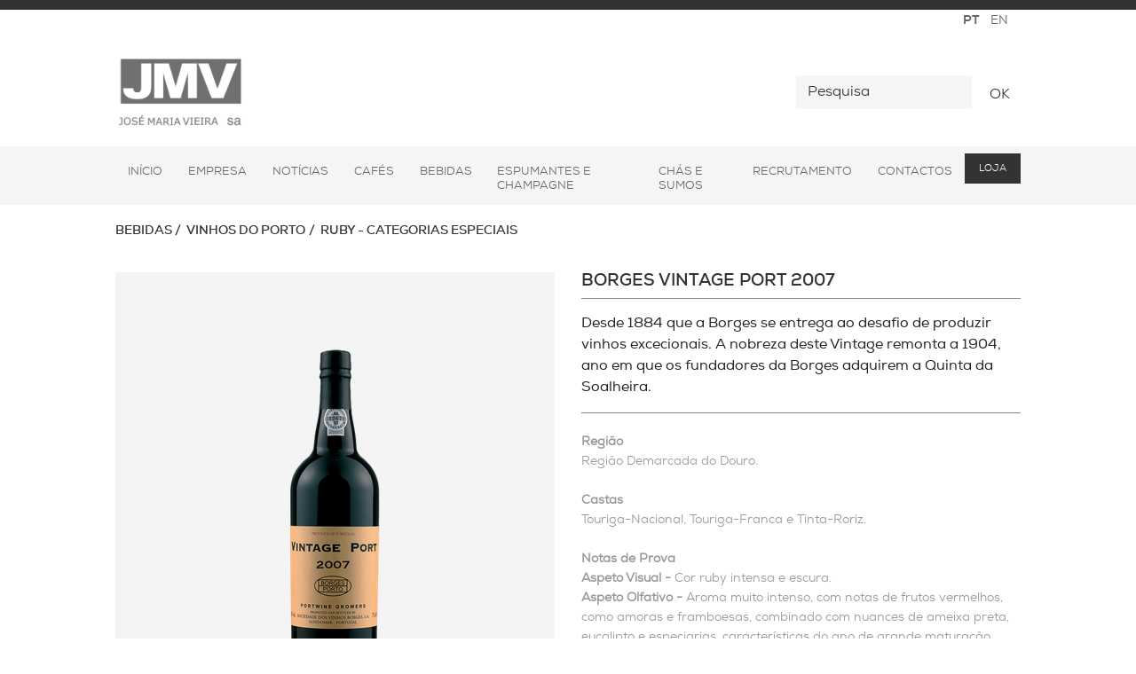

--- FILE ---
content_type: text/html; charset=utf-8
request_url: https://www.jmv.pt/product/borges-vintage-2007
body_size: 4569
content:
<!DOCTYPE HTML>
<html lang="en">
<head>
<meta charset="utf-8">
<meta name="viewport" content="width=device-width, initial-scale=1, shrink-to-fit=no">
<meta http-equiv="x-ua-compatible" content="ie=edge">
<title>JMV | BORGES VINTAGE PORT 2007</title>

<link rel="stylesheet" href="/static/jmv/css/bootstrap.css" type="text/css">
<link rel="stylesheet" href="/static/jmv/css/font-awesome.min.css" type="text/css">
<link rel="stylesheet" href="/static/jmv/css/fonts.css" type="text/css">
<link rel="stylesheet" href="/static/jmv/css/style.css" type="text/css">

<link href="/static/jmv/img/favicon.png" rel="shortcut icon" type="image/x-icon" />

<!-- Le HTML5 shim, for IE6-8 support of HTML5 elements -->
<!--[if lt IE 9]>
	<script src="http://html5shim.googlecode.com/svn/trunk/html5.js"></script>
<![endif]-->
	

</head>

<body class="">

<header>
	<div class="brand-block">
		<div class="container">
			<div class="row">
				<div class="col-md-12">
					<div class="language-selector-wrapper float-right">
                
                
                
                <ul class="language-selectors">
                    
                      <li class="nav-item active float-left">
                        <form action="/i18n/setlang/" method="post"><input type="hidden" name="csrfmiddlewaretoken" value="9iMtfV3UCSvbJ02rm1bsjsKMC7XMYyJvgzqwjI6TtR4CPDbTsfV85YgSd25FKNFM">
                          <input name="language" value="pt" type="hidden">
                          <input type="submit" value="PT"/>
                        </form>
                      </li>
                    
                      <li class="nav-item  float-left">
                        <form action="/i18n/setlang/" method="post"><input type="hidden" name="csrfmiddlewaretoken" value="9iMtfV3UCSvbJ02rm1bsjsKMC7XMYyJvgzqwjI6TtR4CPDbTsfV85YgSd25FKNFM">
                          <input name="language" value="en" type="hidden">
                          <input type="submit" value="EN"/>
                        </form>
                      </li>
                    
                </ul>
            </div>
				</div>
			</div>
			<div class="row">
				<div class="col-md-6 brand">
					<h1><a href="/">JMV</a></h1>
				</div>
				<div class="col-md-6 search">
					<form class="form-inline" action="/search">
						<input class="form-control mr-sm-2" type="text" name="q" placeholder="Pesquisa" aria-label="Pesquisa">
						<button class="btn btn-outline-success my-2 my-sm-0" type="submit">OK</button>
					</form>
				</div>
			</div><!-- row -->

			<button class="navbar-toggler" type="button" data-toggle="collapse" data-target="#navbarSupportedContent" aria-controls="navbarSupportedContent" aria-expanded="false" aria-label="Toggle navigation">
				<span class="navbar-toggler-icon"></span>
			</button>
		</div><!-- container -->
	</div>

	<nav class="navbar navbar-expand-lg navbar-light bg-light">

			<!-- <button class="navbar-toggler" type="button" data-toggle="collapse" data-target="#navbarSupportedContent" aria-controls="navbarSupportedContent" aria-expanded="false" aria-label="Toggle navigation">
				<span class="navbar-toggler-icon"></span>
			</button> -->

			<div class="collapse navbar-collapse navbar-effect-hidden" id="navbarSupportedContent">
				<div class="container">
					<form class="form-inline search-mobile" action="/search">
						<input class="form-control mr-sm-2" type="text" name="q" placeholder="Pesquisa" aria-label="Pesquisa">
						<button class="btn btn-outline-success my-2 my-sm-0" type="submit">OK</button>
					</form>

					<ul class="navbar-nav mr-auto">
						<li class="nav-item ">
							<a class="nav-link" href="/">Início</a>
						</li>
						<li class="nav-item  dropdown full-dropmenu" >
							<a class="nav-link dropdown-toggle" href="#" id="companyDropdown" data-toggle="dropdown" aria-haspopup="true" aria-expanded="false">Empresa</a>
							<div class="dropdown-menu" aria-labelledby="companyDropdown">
								<div class="container">
									<section class="dpm-content">
											<div class="dpm-column">
												<h3><a href="/about">Sobre nós</a></h3>
											</div>
											<div class="dpm-column">
												<h3><a href="/about#business-units">Unidades de negócio</a></h3>
											</div>
											<div class="dpm-column">
												<h3><a href="/about#services">Serviços</a></h3>
											</div>
									</section>
								</div><!-- container -->
							</div><!-- dropdown-menu -->
						</li>
						<li class="nav-item  ">
							<a class="nav-link" href="/news">Notícias</a>
						</li>
						
								
									<li class="nav-item dropdown full-dropmenu  ">
										<a class="nav-link dropdown-toggle" href="#" id="navbarDropdownMenuLink-1" data-toggle="dropdown" aria-haspopup="true" aria-expanded="false">Cafés</a>
										<div class="dropdown-menu" aria-labelledby="navbarDropdownMenuLink-1">
											<div class="container">
												<section class="dpm-content">
													
														<div class="dpm-column">
															<h3><a href="/category/horeca">Horeca</a></h3>
																
														</div>
													
														<div class="dpm-column">
															<h3><a href="/category/office">Office</a></h3>
																
														</div>
													
														<div class="dpm-column">
															<h3><a href="/category/vending">Vending</a></h3>
																
														</div>
													
														<div class="dpm-column">
															<h3><a href="/category/home">Home</a></h3>
																
														</div>
													
														<div class="dpm-column">
															<h3><a href="/category/produtos-complementares">Produtos Complementares</a></h3>
																
														</div>
													
												</section>
											</div><!-- container -->
										</div><!-- dropdown-menu -->
									</li>
								
						
								
									<li class="nav-item dropdown full-dropmenu  ">
										<a class="nav-link dropdown-toggle" href="#" id="navbarDropdownMenuLink-2" data-toggle="dropdown" aria-haspopup="true" aria-expanded="false">Bebidas</a>
										<div class="dropdown-menu" aria-labelledby="navbarDropdownMenuLink-2">
											<div class="container">
												<section class="dpm-content">
													
														<div class="dpm-column">
															<h3><a href="/category/vinhos-tranquilos">Vinhos Tranquilos</a></h3>
																
																	<a class="dropdown-item" href="/category/dao">Dão</a>
																
																	<a class="dropdown-item" href="/category/douro">Douro</a>
																
																	<a class="dropdown-item" href="/category/vinho-verde">Vinho Verde</a>
																
																	<a class="dropdown-item" href="/category/alentejo">Alentejo</a>
																
																	<a class="dropdown-item" href="/category/outras-regioes">Outras Regiões</a>
																
														</div>
													
														<div class="dpm-column">
															<h3><a href="/category/vinhos-do-porto">Vinhos do Porto</a></h3>
																
																	<a class="dropdown-item" href="/category/white-tawny-ruby-lagrima">White / Tawny / Ruby / Lágrima</a>
																
																	<a class="dropdown-item" href="/category/reservas">Reservas</a>
																
																	<a class="dropdown-item" href="/category/portos-de-idade">Portos de Idade</a>
																
																	<a class="dropdown-item" href="/category/ruby-categorias-especiais">Ruby - Categorias Especiais</a>
																
																	<a class="dropdown-item" href="/category/outros">Outros</a>
																
														</div>
													
														<div class="dpm-column">
															<h3><a href="/category/outras-bebidas">Outras Bebidas</a></h3>
																
																	<a class="dropdown-item" href="/category/moscatel">Moscatel</a>
																
																	<a class="dropdown-item" href="/category/cachaca">Cachaça</a>
																
																	<a class="dropdown-item" href="/category/aguardentes-brandys">Aguardentes / Brandys</a>
																
																	<a class="dropdown-item" href="/category/whiskey">Whiskey</a>
																
																	<a class="dropdown-item" href="/category/vodka">Vodka</a>
																
																	<a class="dropdown-item" href="/category/licores-e-concentrados">Licores e Concentrados</a>
																
																	<a class="dropdown-item" href="/category/madeira">Madeira</a>
																
																	<a class="dropdown-item" href="/category/gin">Gin</a>
																
														</div>
													
												</section>
											</div><!-- container -->
										</div><!-- dropdown-menu -->
									</li>
								
						
								
									<li class="nav-item dropdown full-dropmenu  ">
										<a class="nav-link dropdown-toggle" href="#" id="navbarDropdownMenuLink-3" data-toggle="dropdown" aria-haspopup="true" aria-expanded="false">Espumantes e Champagne</a>
										<div class="dropdown-menu" aria-labelledby="navbarDropdownMenuLink-3">
											<div class="container">
												<section class="dpm-content">
													
														<div class="dpm-column">
															<h3><a href="/category/espumantes-nacionais">Espumantes Nacionais</a></h3>
																
														</div>
													
														<div class="dpm-column">
															<h3><a href="/category/champagne">Champagne</a></h3>
																
														</div>
													
														<div class="dpm-column">
															<h3><a href="/category/espumantes-italianos">Espumantes Italianos</a></h3>
																
														</div>
													
												</section>
											</div><!-- container -->
										</div><!-- dropdown-menu -->
									</li>
								
						
								
									<li class="nav-item dropdown full-dropmenu  ">
										<a class="nav-link dropdown-toggle" href="#" id="navbarDropdownMenuLink-4" data-toggle="dropdown" aria-haspopup="true" aria-expanded="false">Chás e Sumos</a>
										<div class="dropdown-menu" aria-labelledby="navbarDropdownMenuLink-4">
											<div class="container">
												<section class="dpm-content">
													
														<div class="dpm-column">
															<h3><a href="/category/chas">Chás</a></h3>
																
																	<a class="dropdown-item" href="/category/chas-e-infusoes-torrie">Chás e Infusões Torrié</a>
																
																	<a class="dropdown-item" href="/category/chas-dilmah">Chás Dilmah</a>
																
														</div>
													
														<div class="dpm-column">
															<h3><a href="/category/sumos-e-nectares">Sumos e Néctares</a></h3>
																
														</div>
													
												</section>
											</div><!-- container -->
										</div><!-- dropdown-menu -->
									</li>
								
						
								
									<li class="nav-item  ">
										<a class="nav-link" href="/category/candidaturas">Recrutamento</a>
									</li>
								
						

						<li class="nav-item ">
							<a class="nav-link" href="/contacts">Contactos</a>
						</li>
						<li class="nav-item catalog-item-nav">
							<a class="nav-link" href="https://lojaonline.jmv.pt/" target="_blank">Loja</a>
						</li>
					</ul>
				</div><!-- container -->
			</div>

	</nav>
</header>

<div class="main">
	
<div class="container">

	<nav aria-label="breadcrumb">
		<ol class="breadcrumb">
			
			<li class="breadcrumb-item " >
				<a href="/category/bebidas">Bebidas</a></li>
			
			<li class="breadcrumb-item " >
				<a href="/category/vinhos-do-porto">Vinhos do Porto</a></li>
			
			<li class="breadcrumb-item active" aria-current="page" >
				<a href="/category/ruby-categorias-especiais">Ruby - Categorias Especiais</a></li>
			
		</ol>
	</nav>

	<div class="row prod-detail">

		<div class="col-md-6">
			<div class="product-img">
				<figure>
					
						<img class="img-fluid" src="/media/cache/0c/ba/0cba619e86a17317571033b749b497e9.png" alt="BORGES VINTAGE PORT 2007">
					
				</figure>
			</div>
		</div>

		<section class="col-md-6 prod-text">
			<h2>BORGES VINTAGE PORT 2007</h2>
			<div class="lines">
				Desde 1884 que a Borges se entrega ao desafio de produzir vinhos excecionais. A nobreza deste Vintage remonta a 1904, ano em que os fundadores da Borges adquirem a Quinta da Soalheira.
			</div>

			<p>&nbsp;</p>

<p><strong>Regi&atilde;o</strong></p>

<p>Regi&atilde;o Demarcada do Douro.</p>

<p>&nbsp;</p>

<p><strong>Castas&nbsp;</strong><br />
Touriga-Nacional, Touriga-Franca e Tinta-Roriz.</p>

<p>&nbsp;</p>

<p><strong>Notas de Prova</strong><br />
<strong>Aspeto Visual -</strong> Cor ruby intensa e escura.<br />
<strong>Aspeto Olfativo -</strong> Aroma muito intenso, com notas de frutos vermelhos, como amoras e framboesas, combinado com nuances de ameixa preta, eucalipto e especiarias, caracter&iacute;sticas do ano de grande matura&ccedil;&atilde;o.<br />
<strong>Aspeto Gustativo -</strong> No ataque, o vinho apresenta um grande equil&iacute;brio entre a do&ccedil;ura e acidez, em que o seu sabor transmite na perfei&ccedil;&atilde;o as sensa&ccedil;&otilde;es arom&aacute;ticas que se prolongam num final de grande persist&ecirc;ncia, real&ccedil;ado pelo grande volume e estrutura que os taninos muito firmes e presentes lhe conferem.</p>

<p>&nbsp;</p>

<p><strong>Informa&ccedil;&atilde;o Adicional&nbsp;</strong><br />
Dispon&iacute;vel em garrafa de 750 ml.&nbsp;</p>

<p>Pode conter sulfitos.</p>

<p>&nbsp;</p>

<p><strong>By Sociedade dos Vinhos Borges</strong></p>

			<ul class="product-files">
				
					
						<li><a class="text-download" href="/media/product_files/PT52_Borges_Vintage_2007.pdf" target="_blank">Ficha Técnica</a></li>
					
				
			</ul>
		</section>
	</div>
</div><!-- container -->
<section class="banner-bottles"></section>


</div>

<section class="brands">
	<div class="container">
		<h2>Marcas</h2>
		<ul class="row-brands">
			
				<li class="column-brands">
					<a href="https://www.torrie.pt/" target="_blank">
						<img src="/media/jmv/brands/1-torrie.png" alt="TORRIÉ">
					</a>
				</li>
			
				<li class="column-brands">
					<a href="https://www.borgeswines.com/" target="_blank">
						<img src="/media/jmv/brands/3-borges_vinhos_aU7Ms7p_.png" alt="BORGES VINHOS">
					</a>
				</li>
			
				<li class="column-brands">
					<a href="#" >
						<img src="/media/jmv/brands/mater-dome_logo_jmv.png" alt="MATER-DÔME">
					</a>
				</li>
			
				<li class="column-brands">
					<a href="#" >
						<img src="/media/jmv/brands/2-star_coffee.png" alt="STAR COFFEE">
					</a>
				</li>
			
				<li class="column-brands">
					<a href="http://www.ramospinto.pt/" target="_blank">
						<img src="/media/jmv/brands/4-ramos_pinto.png" alt="RAMOS PINTO">
					</a>
				</li>
			
				<li class="column-brands">
					<a href="http://www.louis-roederer.com/" target="_blank">
						<img src="/media/jmv/brands/5-louis_roederer_xaBzoWY.png" alt="LOUIS ROEDERER">
					</a>
				</li>
			
				<li class="column-brands">
					<a href="http://www.champagne-mignon.fr/" target="_blank">
						<img src="/media/jmv/brands/charles_mignon.png" alt="CHARLES MIGNON">
					</a>
				</li>
			
				<li class="column-brands">
					<a href="http://www.pontualwines.com/" target="_blank">
						<img src="/media/jmv/brands/pontual_wines_ss0e5dg.png" alt="PONTUAL WINES">
					</a>
				</li>
			
				<li class="column-brands">
					<a href="#" >
						<img src="/media/jmv/brands/herdade_pombal_CWNrmN3.png" alt="HERDADE DO POMBAL">
					</a>
				</li>
			
				<li class="column-brands">
					<a href="http://www.juver.com/" target="_blank">
						<img src="/media/jmv/brands/juver_wCZABab.png" alt="JUVER">
					</a>
				</li>
			
				<li class="column-brands">
					<a href="http://www.molinari.it/" target="_blank">
						<img src="/media/jmv/brands/molinari_d0CiNb6.png" alt="MOLINARI">
					</a>
				</li>
			
				<li class="column-brands">
					<a href="http://www.santero.it/" target="_blank">
						<img src="/media/jmv/brands/santero_WNLiW9U.png" alt="SANTERO">
					</a>
				</li>
			
				<li class="column-brands">
					<a href="http://www.underberg.com/" target="_blank">
						<img src="/media/jmv/brands/underberg_3S0iN07.png" alt="UNDERBERG">
					</a>
				</li>
			
				<li class="column-brands">
					<a href="http://www.dilmahtea.com/" target="_blank">
						<img src="/media/jmv/brands/dilmah_cZHdMuC.png" alt="DILMAH">
					</a>
				</li>
			
				<li class="column-brands">
					<a href="http://pazopondal.com/" target="_blank">
						<img src="/media/jmv/brands/pazo_pondal_0Ii99pI.png" alt="PAZO PONDAL">
					</a>
				</li>
			
				<li class="column-brands">
					<a href="#" >
						<img src="/media/jmv/brands/stanley_ho_c7kVLzR.png" alt="STANLEY HO">
					</a>
				</li>
			
				<li class="column-brands">
					<a href="https://brokersgin.com/" target="_blank">
						<img src="/media/jmv/brands/brokers_dZjYIvV.png" alt="BROKER&#39;S">
					</a>
				</li>
			
				<li class="column-brands">
					<a href="http://www.pitu.com/" target="_blank">
						<img src="/media/jmv/brands/pitu_VPINKpA.png" alt="PITÚ">
					</a>
				</li>
			
				<li class="column-brands">
					<a href="http://www.domaines-ott.com/" target="_blank">
						<img src="/media/jmv/brands/domaines_ott_pNKxDIc.png" alt="DOMAINES OTT">
					</a>
				</li>
			
		</ul>
	</div>
</section>

<footer>
	<div class="container">
		<div class="row">
			<div class="col-md-4">
				<ul>
					
						<li><a href="/category/cafe">Cafés</a></li>
					
						<li><a href="/category/bebidas">Bebidas</a></li>
					
						<li><a href="/category/espumantes-e-champanhes">Espumantes e Champagne</a></li>
					
						<li><a href="/category/chas-e-sumos">Chás e Sumos</a></li>
					
						<li><a href="/category/canal">Canal de Denúncias</a></li>
					
						<li><a href="/category/candidaturas">Recrutamento</a></li>
					
				</ul>
			</div>
			<div class="col-md-4">
				<ul>
					<li><a href="/news">Notícias</a></li>
					<li><a href="/contacts">Contactos</a></li>
				</ul>
			</div>

			<div class="col-md-4 newsletter">
			</div>

		</div>
	</div>
	<div class="container">
		<div class="row">
			<p class="col-md-12 copyright text-center">&copy; 2021 Grupo JMV. Todos os direitos reservados <a class="usage" href="/usage-terms">Termos e condições de utilização</a> <a href="/privacy-policy">Politica de Privacidade</a>
				<a href="/alternative-dispute-resolution">Resolução alternativa de Litígios Consumo</a> <br>
				<a href="https://www.livroreclamacoes.pt/inicio" target="_blank">Livro de Reclamações</a>
			</p>
		</div>
	</div>
</footer>


<script type="text/javascript" src="/static/jmv/js/jquery-3.2.1.min.js"></script>
<script src="//unpkg.com/jscroll/dist/jquery.jscroll.min.js"></script>
<script type="text/javascript" src="/static/jmv/js/popper.js"></script>
<script type="text/javascript" src="/static/jmv/js/bootstrap.min.js"></script>
<script src="https://maps.googleapis.com/maps/api/js?key=AIzaSyAGwpDyf4QRZOcCYOHi4NwL5xGYJ6Cevds&amp;sensor=false" type="text/javascript"></script>
<script type="text/javascript" src="/static/jmv/js/gmap3.min.js"></script>
<script type="text/javascript" src="/static/jmv/js/scripts.js"></script>

<script type="text/javascript"></script>
<!-- Global site tag (gtag.js) - Google Analytics -->
<script async src="https://www.googletagmanager.com/gtag/js?id=UA-143263625-1"></script>
<script>
  window.dataLayer = window.dataLayer || [];
  function gtag(){dataLayer.push(arguments);}
  gtag('js', new Date());

  gtag('config', 'UA-143263625-1');
</script>

</body>
</html>


--- FILE ---
content_type: text/css
request_url: https://www.jmv.pt/static/jmv/css/fonts.css
body_size: 350
content:
@font-face {
	font-family: 'Nexa Light';
	src: url('../fonts/nexa/nexa-light.eot');
	src: url('../fonts/nexa/nexa-light.eot?#iefix') format('embedded-opentype'),
	     url('../fonts/nexa/nexa-light.woff') format('woff'),
	     url('../fonts/nexa/nexa-light.ttf') format('truetype'),
	     url('../fonts/nexa/nexa-light.svg#ywftsvg') format('svg');
	font-weight: normal;
	font-style: normal;
}

@font-face {
	font-family: 'Nexa Book';
	src: url('../fonts/nexa/nexa-book.eot');
	src: url('../fonts/nexa/nexa-book.eot?#iefix') format('embedded-opentype'),
	     url('../fonts/nexa/nexa-book.woff') format('woff'),
	     url('../fonts/nexa/nexa-book.ttf') format('truetype'),
	     url('../fonts/nexa/nexa-book.svg#ywftsvg') format('svg');
	font-weight: normal;
	font-style: normal;
}

@font-face {
	font-family: 'Nexa Regular';
	src: url('../fonts/nexa/nexa-regular.eot');
	src: url('../fonts/nexa/nexa-regular.eot?#iefix') format('embedded-opentype'),
	     url('../fonts/nexa/nexa-regular.woff') format('woff'),
	     url('../fonts/nexa/nexa-regular.ttf') format('truetype'),
	     url('../fonts/nexa/nexa-regular.svg#ywftsvg') format('svg');
	font-weight: normal;
	font-style: normal;
}

@font-face {
	font-family: 'Nexa Bold';
	src: url('../fonts/nexa/nexa-bold.eot');
	src: url('../fonts/nexa/nexa-bold.eot?#iefix') format('embedded-opentype'),
	     url('../fonts/nexa/nexa-bold.woff') format('woff'),
	     url('../fonts/nexa/nexa-bold.ttf') format('truetype'),
	     url('../fonts/nexa/nexa-bold.svg#ywftsvg') format('svg');
	font-weight: normal;
	font-style: normal;
}

@font-face {
	font-family: 'Nexa xBold';
	src: url('../fonts/nexa/nexa-xbold.eot');
	src: url('../fonts/nexa/nexa-xbold.eot?#iefix') format('embedded-opentype'),
	     url('../fonts/nexa/nexa-xbold.woff') format('woff'),
	     url('../fonts/nexa/nexa-xbold.ttf') format('truetype'),
	     url('../fonts/nexa/nexa-xbold.svg#ywftsvg') format('svg');
	font-weight: normal;
	font-style: normal;
}

@font-face {
	font-family: 'Nexa Black';
	src: url('../fonts/nexa/nexa-black.eot');
	src: url('../fonts/nexa/nexa-black.eot?#iefix') format('embedded-opentype'),
	     url('../fonts/nexa/nexa-black.woff') format('woff'),
	     url('../fonts/nexa/nexa-black.ttf') format('truetype'),
	     url('../fonts/nexa/nexa-black.svg#ywftsvg') format('svg');
	font-weight: normal;
	font-style: normal;
}

@font-face {
	font-family: 'Nexa Heavy';
	src: url('../fonts/nexa/nexa-heavy.eot');
	src: url('../fonts/nexa/nexa-heavy.eot?#iefix') format('embedded-opentype'),
	     url('../fonts/nexa/nexa-heavy.woff') format('woff'),
	     url('../fonts/nexa/nexa-heavy.ttf') format('truetype'),
	     url('../fonts/nexa/nexa-heavy.svg#ywftsvg') format('svg');
	font-weight: normal;
	font-style: normal;
}

--- FILE ---
content_type: text/css
request_url: https://www.jmv.pt/static/jmv/css/style.css
body_size: 4300
content:
body, html {
    overflow-x: hidden;
    height: 100%;
    width: 100%;
}

body {
	font-family: 'Nexa Regular', sans-serif;
}

/*.main {
	padding-top: 151px;
}*/

.container {
	width: 100%;
	max-width: 1050px;
}



/*------------- geral -------------*/

.block-mgr {
	padding-top: 4rem;
	padding-bottom: 4rem;
}

form .form-control {
	background-color: #f5f5f5;
	border-color: #f5f5f5;
	border-radius: 0;
	color: #333333;
}

form .form-control:focus,
form .form-control:hover {
	background-color: #f5f5f5;
	border-color: #cecece;
}

form .form-control::-webkit-input-placeholder { /* Chrome/Opera/Safari */
	color: #333333;
	font-family: "Nexa Book";
}
form .form-control::-moz-placeholder { /* Firefox 19+ */
	color: #333333;
	font-family: "Nexa Book";
}
form .form-control:-ms-input-placeholder { /* IE 10+ */
	color: #333333;
	font-family: "Nexa Book";
}
form .form-control:-moz-placeholder { /* Firefox 18- */
	color: #333333;
	font-family: "Nexa Book";
}

form .btn-outline-success {
	border: none;
	color: #333333;
	cursor: pointer;
	padding: 0.7rem 0.75rem 0.3rem 0.75rem;
	font-family: "Nexa Book";
}

form .btn-outline-success:hover {
	background-color: #ffffff;
	color: #999999;
}

.divider-line {
	height: 1px;
	width: 100%;
	background-color: #434343;
	display: block;
	margin-top: 4rem;
	margin-bottom: 4rem;
}

.btn-primary {
	background-color: #333333;
	color: #cccccc;
	border-radius: 0;
	border: none;
	font-size: 0.7rem;
	padding: 0.6rem 1rem 0.5rem 1rem;
	text-transform: uppercase;
	font-family: Nexa Book;
}

.btn-primary:hover {
	background-color: #999999;
}

.btn-primary:focus {
	box-shadow: none;
}

.banner-bottles {
	width: 100%;
	/*height: 340px;*/
	position: relative;
	margin-top: 4rem;

	background: url(../img/tmp/banner-bottles.jpg) no-repeat center center; 
	-webkit-background-size: cover;
	-moz-background-size: cover;
	-o-background-size: cover;
	background-size: cover;
}

.breadcrumb {
	background: none;
	margin-top: 0.5rem;
	margin-bottom: 1.5rem;
	padding-left: 0;
	padding-right: 0;
}

.breadcrumb li {
	text-transform: uppercase;
	font-size: 0.85rem;
	font-family: Nexa Bold;
}

.breadcrumb li a {
	color: #333333;
}

.breadcrumb li.breadcrumb-item.active {
	color: #999999;
}

.breadcrumb-item + .breadcrumb-item::before {
	padding-right: 0.2rem;
    padding-left: 0.2rem;
    color: #333333;
}



/*------------- header -------------*/

header {
	width: 100%;
	background-color: #ffffff;
}

header .language-selector-wrapper {
	margin-right: 8px;
}

header .language-selectors li {
	list-style-type: none;
}

header .language-selectors li input {
	font-family: "Nexa Book";
	color: #666666;
	font-size:14px;
	border: none;
	background: none;
	cursor: pointer
}

header .language-selectors li.active input {
	font-family: "Nexa xBold";
}

header .brand-block {
	border-top: 11px solid #333333;
	background-color: #ffffff;
	z-index: 2;
	position: relative;
}

header .brand-block .brand h1 a {
	width: 147px;
	height: 87px;
	display: block;
	background: url(../img/jmv-logo.png) no-repeat center center;
	font-size: 0;
	text-indent: -9999999px;
	margin-top: 1.6rem;
	margin-bottom: 1.1rem;

	-webkit-background-size: cover;
	-moz-background-size: cover;
	-o-background-size: cover;
	background-size: cover;
}

header .brand-block .search .form-inline {
	float: right;
	margin-top: 3.1rem;
}

header .form-inline.search-mobile {
	display: none;
}

header nav.navbar {
	background-color: #f5f5f5 !important;
	padding: 0;
	z-index: 1;
}

header nav.navbar .navbar-effect-hidden {
	background-color: #f5f5f5;
}

header nav.navbar ul.navbar-nav {
	padding: 0.5rem 0rem 0rem 0rem;
	background-color: #f5f5f5;
}

header nav.navbar ul.navbar-nav li.nav-item a.nav-link {
	text-transform: uppercase;
	font-size: 0.8rem;
	line-height: 1rem;
	padding: 0.8rem 0.9rem 0.8rem 0.9rem;
	color: #666666;
	font-family: "Nexa Book";
}

header nav.navbar ul.navbar-nav li.nav-item:hover {
	background-color: #ebebeb;
}

header nav.navbar ul.navbar-nav li.nav-item.active a.nav-link {
	font-family: "Nexa xBold";
}

header nav.navbar ul.navbar-nav li.nav-item a.nav-link.dropdown-toggle::after {
	display: none;
}

header nav.navbar ul.navbar-nav li.nav-item.dropdown.full-dropmenu {
	position: static;
}

header nav.navbar ul.navbar-nav li.nav-item.dropdown.full-dropmenu .dropdown-menu {
	left: 0;
	margin-top: -550px;
	display: block;
	background-color: #f5f5f5;
	width: 100%;
	min-width: 100%;
	border: none;
	border-top: 1px solid #9d9d9c;
	border-radius: 0;
	-webkit-box-shadow: 0 2px 2px 0 rgba(0, 0, 0, .1);
	box-shadow: 0 2px 2px 0 rgba(0, 0, 0, .1);
	padding: 0;
	z-index: -2;
	opacity: 1;
	-webkit-transition: all .5s ease-in-out;
	-o-transition: all .5s ease-in-out;
	transition: all .5s ease-in-out
}

header nav.navbar ul.navbar-nav li.nav-item.dropdown.full-dropmenu:hover .dropdown-menu {
	margin-top: 0;
}

header nav.navbar ul.navbar-nav li.nav-item.dropdown.full-dropmenu .dropdown-menu .dpm-content {
	padding: 2rem 2rem 0 2rem;
	background-color: #ebebeb;
	margin-bottom: 0.5rem;

	display: -ms-flexbox;
    display: flex;
    -ms-flex-wrap: wrap;
    flex-wrap: wrap;
}

header nav.navbar ul.navbar-nav li.full-dropmenu .dropdown-menu .dpm-content .dpm-column {
	-ms-flex: 0 0 33%;
	flex: 0 0 33%;
	margin-bottom: 2rem;
	/*margin-right: 5rem;*/
}

header nav.navbar ul.navbar-nav li.full-dropmenu .dropdown-menu .dpm-content .dpm-column.mobile {
	display: none;
}

header nav.navbar ul.navbar-nav li.full-dropmenu .dropdown-menu .dpm-content .dpm-column:last-child {
	margin-right: 0;
}

header nav.navbar ul.navbar-nav li.full-dropmenu .dropdown-menu .dpm-content h3 a {
	font-size: 1rem;
	font-family: Nexa xBold;
	color: #000000;
}

header nav.navbar ul.navbar-nav li.full-dropmenu .dropdown-menu .dpm-content h3 a:hover {
	color: #666666;
	text-decoration: none;
}

header nav.navbar ul.navbar-nav li.full-dropmenu .dropdown-menu .dpm-content a.dropdown-item {
	color: #666666;
	padding-left: 0;
	padding-top: 0;
	padding-bottom: 0;
	font-family: Nexa Book;
	font-size: 0.9rem;
	margin-bottom: 0.1rem;
}

header nav.navbar ul.navbar-nav li.full-dropmenu .dropdown-menu .dpm-content a.dropdown-item:hover {
	background: none;
	color: #000000;
}

header .navbar-toggler {
	border: none;
	position: absolute;
    top: 3.5rem;
    right: 1rem;
    display: none;
}

header .navbar-toggler span {
  background-image: url("data:image/svg+xml;charset=utf8,%3Csvg viewBox='0 0 30 30' xmlns='http://www.w3.org/2000/svg'%3E%3Cpath stroke='rgba(0, 0, 0, 0.5)' stroke-width='2' stroke-linecap='round' stroke-miterlimit='10' d='M4 7h22M4 15h22M4 23h22'/%3E%3C/svg%3E");
}

header .navbar-toggler:focus {
	outline: none;
	box-shadow: none;
}

header nav.navbar ul.navbar-nav .nav-item.catalog-item-nav a.nav-link {
	background-color: #333333;
	color: #ffffff;
	border-radius: 0;
	border: none;
	font-size: 0.7rem;
	padding: 0.6rem 1rem 0.5rem 1rem;
	text-transform: uppercase;
	font-family: Nexa Book;
}
header nav.navbar ul.navbar-nav .nav-item.catalog-item-nav a.nav-link:hover {
	background-color: #999999;
}

/*------------- logos mobile -------------*/

@media (max-width: 991px) {
	header nav.navbar ul.navbar-nav li.full-dropmenu .dropdown-menu .dpm-content .dpm-column.mobile {
		display: block;
	}

	header nav.navbar ul.navbar-nav li.nav-item.dropdown.full-dropmenu .dropdown-menu {
		margin-top: 0;
		display: block;
		height: 0;
		overflow: hidden;
		box-shadow: none;
		transform: scaleY(0);    
		transform-origin: top;
		-webkit-transition: transform 0.5s ease;
		-moz-transition: transform 0.5s ease;
		-o-transition: transform 0.5s ease;
		transition: transform 0.5s ease;
	}

	header nav.navbar ul.navbar-nav li.nav-item.dropdown.full-dropmenu.show .dropdown-menu {
		display: block;
		height: auto;

		transform: scaleY(1);
		-webkit-transition: transform 0.5s ease;
		-moz-transition: transform 0.5s ease;
		-o-transition: transform 0.5s ease;
		transition: transform 0.5s ease;
	}

	header nav.navbar ul.navbar-nav,
	header nav.navbar ul.navbar-nav li.nav-item.dropdown.full-dropmenu.show .dropdown-menu .container {
		padding-left: 0;
		padding-right: 0;
	}

	header nav.navbar ul.navbar-nav li.nav-item a.nav-link {
		padding-left: 0.5rem;
		padding-right: 0.5rem;
	}

	header nav.navbar ul.navbar-nav li.nav-item.dropdown.full-dropmenu .dropdown-menu .dpm-content {
		padding: 1rem;
		margin-bottom: 0;
	}

	header nav.navbar ul.navbar-nav li.nav-item.dropdown.full-dropmenu.show {
		margin-bottom: 1rem;
	}

	header nav.navbar ul.navbar-nav li.full-dropmenu .dropdown-menu .dpm-content .dpm-column {
		-ms-flex: 0 0 50%;
		flex: 0 0 50%;
	}

	header .navbar-toggler {
		display: block;
	}

	header .brand-block .search .form-inline {
		display: none;
	}

	header .form-inline.search-mobile {
		display: block;
	}

	header .form-inline.search-mobile .form-control {
		background-color: #ffffff;
		border-color: #f5f5f5;
		border-radius: 0;
		color: #333333;
		max-width: 220px;
		display: inline-block;
	}

	header nav.navbar .navbar-effect-hidden > .container {
		padding-top: 1rem;
	}
}

@media (max-width: 767px) {
	header .brand-block {
		/*border: none;*/
	}

	header .brand-block .brand h1 a {
		width: 107px;
		height: 57px;
		margin-top: 1rem;
		margin-bottom: 0.9rem;
	}

	header .navbar-toggler {
		top: 1.6rem;
	}

	header nav.navbar ul.navbar-nav li.full-dropmenu .dropdown-menu .dpm-content .dpm-column {
		-ms-flex: 0 0 100%;
		flex: 0 0 100%;
	}

	header nav.navbar ul.navbar-nav li.full-dropmenu .dropdown-menu .dpm-content a.dropdown-item {
		white-space: inherit;
	}
}





/*------------- logos -------------*/

.brands {
	background-color: #cccccc;
	width: 100%;
	padding-top: 4rem;
}

.brands  h2 {
	color: #ffffff;
	font-family: Nexa xBold;
	text-transform: uppercase;
	font-size: 0.7rem;
	margin-bottom: 1.5rem;
}

.brands .row-brands {
	display: -ms-flexbox;
    display: flex;
    -ms-flex-wrap: wrap;
    flex-wrap: wrap;
    list-style: none;
    padding-left: 0;
    margin-bottom: 0;
}

.brands .row-brands .column-brands {
	-ms-flex: 0 0 20%;
	flex: 0 0 20%;
	display: flex;
	justify-content: center;
	flex-direction: column;
	text-align: center;
	margin-bottom: 4rem;
}

.brands .row-brands .column-brands a {
	/*background: url(../img/brands.png) no-repeat;*/
	display: block;
	margin-left: auto;
	margin-right: auto;
	font-size: 0;
	text-indent: -9999999px;

	filter: url("data:image/svg+xml;utf8,<svg xmlns='http://www.w3.org/2000/svg'><filter id='grayscale'><feColorMatrix type='matrix' values='0.3333 0.3333 0.3333 0 0 0.3333 0.3333 0.3333 0 0 0.3333 0.3333 0.3333 0 0 0 0 0 1 0'/></filter></svg>#grayscale");
	/* Firefox 10+, Firefox on Android */
	-webkit-filter: grayscale(100%);
	filter: grayscale(100%);
	filter: gray;
	/* IE 6-9 */
	-moz-transition: all 0.6s ease-in;
	-o-transition: all 0.6s ease-in;
	-webkit-transition: all 0.6s ease-in;
	transition: all 0.6s ease-in;

	opacity: 0.8;
}

.brands .row-brands .column-brands a:hover {
	filter: url("data:image/svg+xml;utf8,<svg xmlns='http://www.w3.org/2000/svg'><filter id='grayscale'><feColorMatrix type='matrix' values='1 0 0 0 0, 0 1 0 0 0, 0 0 1 0 0, 0 0 0 1 0'/></filter></svg>#grayscale");
	-webkit-filter: none;
	filter: none;
	-moz-transition: all 0.2s ease-in;
	-o-transition: all 0.2s ease-in;
	-webkit-transition: all 0.2s ease-in;
	transition: all 0.2s ease-in;

	opacity: 1;
}

.brands .row-brands .column-brands a {
	width: auto;
}
.brands .row-brands .column-brands a img {
	display: flex;
}

/*------------- logos mobile -------------*/

@media (min-width: 768px) and (max-width: 991px) {
	.brands .row-brands .column-brands {
		-ms-flex: 0 0 33%;
		flex: 0 0 33%;
	}
}

@media (max-width: 767px) {
	.brands .row-brands .column-brands {
		-ms-flex: 0 0 42%;
		flex: 0 0 42%;
	}
}





/*------------- footer -------------*/

footer {
	background-color: #262626;
	width: 100%;
	padding-top: 4rem;
	padding-bottom: 0rem;
}

footer ul {
	list-style: none;
	padding-left: 0;
	margin-bottom: 0;
}

footer ul li {
	margin-bottom: 0.3rem;
}

footer ul li a {
	color: #999999;
	text-transform: uppercase;
	font-size: 0.8rem;
}

footer ul li a:hover {
	color: #ffffff;
	text-decoration: none;
}

footer .newsletter h3 {
	color: #999999;
	font-size: 1.1rem;
}

footer .newsletter p {
	color: #999999;
	font-size: 0.85rem;
	font-family: Nexa Book;
}

footer .newsletter form .form-control {
	background-color: #999999;
	border-color: #999999;
	border-radius: 0;
	color: #000000;
}

footer .newsletter form .form-control:focus,
footer .newsletter form .form-control:hover {
	background-color: #999999;
	border-color: #f5f5f5;
}

footer .newsletter form .btn-success {
	border: none;
	color: #999999;
	cursor: pointer;
	padding: 0.75rem 0.75rem 0.38rem 0.75rem;
	font-family: "Nexa Book";
	border-radius: 0;
	background-color: #373737;
}

footer .newsletter form .btn-success:hover {
	background-color: #999999;
	color: #373737;
}

footer p.copyright {
	color: #999999;
	text-transform: uppercase;
	font-size: 0.65rem;
	font-family: Nexa Book;
	margin-top: 30px;
}

footer p.copyright a {
	margin-left: 10px;
	color: #999999;
}

footer p.copyright a.usage {
	color: #555555;
}


/*------------- footer mobile -------------*/

@media (max-width: 767px) {
	footer ul {
		margin-bottom: 3rem;
	}
}






/*------------- banner -------------*/

.banner {
	width: 100%;
	height: 520px;
	position: relative;

	background: url(../img/banners/banner-home.jpg) no-repeat center center; 
	-webkit-background-size: cover;
	-moz-background-size: cover;
	-o-background-size: cover;
	background-size: cover;
}

.banner .container {
	position: relative;
}

.banner .banner-content {
	position: absolute;
	width: 100%;
	max-width: 500px;
}

.banner.banner-home .banner-content {
	right: 10%;
	margin-top: 15%;
}

.banner.banner-homepage {
	background: url(../img/banners/home.png) no-repeat center center;
}

.banner.banner-drinks {
	background: url(../img/banners/banner-bebidas.jpg) no-repeat center center;
	-webkit-background-size: cover;
	-moz-background-size: cover;
	-o-background-size: cover;
	background-size: cover;
}

.banner.banner-drinks .banner-content {
	margin-top: 17%;
}

.banner .banner-content h2 {
	font-size: 1.5rem;
	color: #ffffff;
	font-family: Nexa Black;
	text-transform: uppercase;
}

.banner .banner-content h3 {
	font-size: 1.9rem;
	line-height: 2.1rem;
	color: #ffffff;
	font-family: Nexa Light;
	margin-bottom: 1rem;
}

.banner .banner-content .btn-outline-secondary {
	border: 2px solid #ffffff;
	border-radius: 0;
	color: #ffffff;
	font-family: Nexa xBold;
	text-transform: uppercase;
	font-size: 0.8rem;
}

.banner .banner-content .btn-outline-secondary:hover {
	background-color: #999999;
}


/*------------- banner mobile -------------*/

@media (max-width: 767px) {
	.banner .banner-content {
		position: relative;
		padding-top: 5rem;
	}

	body.about .banner .banner-content {
		position: absolute;
	}

	.banner .banner-content,
	.banner.banner-home .banner-content,
	.banner.banner-drinks .banner-content {
		margin-top: 0;
		right: 0;
		left: 0;
	}
}


body.about .banner {
	background: none;
	height: auto;
}

/*------------- home areas -------------*/


.areas h2,
.home .news h2 {
	color: #666666;
	font-family: Nexa Black;
	text-transform: uppercase;
	font-size: 0.7rem;
	margin-bottom: 1.5rem;
}

.areas h3,
.home .news article h3 {
	color: #333333;
	font-size: 1.2rem;
}

.areas p,
.home .news article p {
	color: #999999;
	font-size: 0.9rem;
	font-family: Nexa Book;
}

.areas .lead p {
	color: #666666;
	font-size: 1.2rem;
	font-family: Nexa Book;
}

.home .news article img {
	margin-bottom: 1rem;
}


.home .news .more-news ul {
	list-style: none;
	padding-left: 0;
	margin-bottom: 1.75rem;
}

.home .news .more-news ul li {
	border-top: 1px solid #e5e5e5;
	padding-top: 1rem;
	padding-bottom: 1rem;
}

.home .news .more-news ul li:last-child {
	border-bottom: 1px solid #e5e5e5;
}

.home .news .more-news ul li a {
	color: #999999;
	font-size: 0.9rem;
	font-family: Nexa Book;
}



/*------------- home areas mobile -------------*/

@media (max-width: 767px) {
	.home .areas .btn,
	.home .news .btn {
		margin-bottom: 3rem;
	}
}



/*------------- services -------------*/
.services .service {
	margin-top: 30px;
}

/*------------- bebidas -------------*/



.drinks figure {
	border-top: 1px solid #434343;
	border-bottom: 1px solid #434343;
	padding-top: 1rem;
	padding-bottom: 1rem;
	text-align: center;
	margin-bottom: 2rem;
}

.drinks .drinks-catg-list ul {
	list-style: none;
	padding-left: 0;
}

.drinks .drinks-catg-list ul li a {
	font-size: 1rem;
	font-family: Nexa Regular;
	color: #000000;
}

.drinks .drinks-catg-list ul li a:hover {
	color: #666666;
	text-decoration: none;
}



/*------------- home areas mobile -------------*/

@media (max-width: 767px) {
	.drinks .drinks-catg-list ul {
		margin-bottom: 3rem;	}
}





/*------------- product-category -------------*/


.prod-catg-nav ul {
	list-style: none;
	padding-left: 0;
}

.prod-catg-nav ul li {
	margin-bottom: 0.5rem;
}

.prod-catg-nav ul li a {
	color: #999999;
	font-size: 1rem;
	font-family: Nexa Book;
	text-transform: uppercase;
}

.prod-catg-nav ul li a:hover,
.prod-catg-nav ul li a.active {
	color: #333333;
	text-decoration: none;
}

.prod-catg-list {
	margin-left: 0;
	margin-right: 0;
}

.prod-catg-list > div,
.prod-catg-list > nav {
	padding-left: 0.2rem;
	padding-right: 0.2rem;
	margin-bottom: 0.4rem;
}

.prod-catg-list > div a {
	background-color: #FFFFFF;
	display: block;
	width: 100%;
	/*height: 100%;*/
	padding: 1.5rem;
}

.prod-catg-list > div a:hover {
	text-decoration: none;
	background-color: #F4F4F4;
	/*background-color: #EAEAEA;*/
}

.prod-catg-list > div a figure {
	text-align: center;
	height: 220px;
	
	display: flex;
	align-items: center;
	justify-content: center;
}

.prod-catg-list > div a figure img {
    align-self: flex-end;
}

.prod-catg-list > div a h2 {
	display: block;
    border-top: 1px solid #868686;
    color: #979797;
    font-size: 1rem;
    font-family: Nexa Book;
    text-transform: uppercase;
    padding-top: 0.9rem;
    margin: 1.5rem 0 0 0;
}




/*------------- product-detail -------------*/

.prod-detail .product-img {
	background-color: #F4F4F4;
	display: block;
	width: 100%;
	height: 100%;
	max-height: 480px;
	padding: 1.5rem;
}

.prod-detail .product-img figure {
	text-align: center;
	/*height: 480px;*/
	height: 100%;
	max-height: 480px;
	margin-bottom: 0;
	
	display: -webkit-box;
    display: -webkit-flex;
    display: -ms-flexbox;
    display: flex;
    -webkit-box-align: center;
    -webkit-align-items: center;
    -ms-flex-align: center;
    align-items: center;
    -webkit-box-pack: center;
    -webkit-justify-content: center;
    -ms-flex-pack: center;
    justify-content: center;
}

.prod-detail .product-img figure img {
    -webkit-box-flex: 0;
    -webkit-flex: none;
    -ms-flex: none;
    flex: none;
    /*max-width: 50%;*/
}

.prod-detail .prod-text .lines {
	border-top: 1px solid #868686;
	border-bottom: 1px solid #868686;
	padding-top: 1rem;
	padding-bottom: 1rem;
}

.prod-detail .prod-text p {
	color: #999999;
    font-size: 0.9rem;
    line-height: 1.4rem;
    font-family: Nexa Book;
    margin-bottom: 0;
}

.prod-detail .prod-text h2 {
	color: #333333;
	font-size: 1.2rem;
	font-family: Nexa Bold;
	text-transform: uppercase;
}

.prod-detail .prod-text h3 {
	color: #717171;
	font-size: 0.85rem;
	font-family: Nexa Bold;
	text-transform: uppercase;
	margin-top: 2rem;
}

.prod-detail .product-files {
	list-style-type: none;
	margin-top: 3rem;
	padding-left: 0;
}

.prod-detail .prod-text a.text-download {
	color: #717171;
	text-decoration: underline;
    display: inline-block;
	margin-top: 10px;
}

.prod-detail .prod-text a.text-download:hover {
	color: #999999;
}


@media (max-width: 767px) {
	.prod-detail .product-img {
		margin-bottom: 2rem;
		height: auto;
	}
}


/*------------- contacts -------------*/


.contacts-sede .map {
	width: 100%;
	height: 500px;
}


.contacts-sede h2 {
	color: #333333;
	font-size: 1rem;
	font-family: Nexa Bold;
	text-transform: uppercase;
	margin-bottom: 1.5rem;
}

.contacts-sede h3,
.contacts address h3 {
	color: #717171;
	font-size: 0.85rem;
	font-family: Nexa Bold;
	text-transform: uppercase;
	margin-bottom: 0.5rem;
}

.contacts address {
	border-top: 1px solid #868686;
	border-bottom: 1px solid #868686;
	padding-top: 1.5rem;
	/*padding-bottom: 1rem;*/
}

.contacts address p {
	color: #999999;
    font-size: 0.9rem;
    line-height: 1.4rem;
    font-family: Nexa Book;
}

.contacts address p strong {
	font-family: Nexa Bold;
}

.contacts .filiais address {
	height: 100%;
	border-bottom: none;
	margin-bottom: 2rem;
}


.contacts .form-box {
	padding-top: 4rem;
	padding-bottom: 4rem;
}

.contacts .form-box p strong {
	color: #999999;
    font-size: 0.9rem;
    line-height: 1.4rem;
    font-family: Nexa Bold;
}


.contacts .form-box form label {
	color: #717171;
	font-family: Nexa Bold;
}


@media (max-width: 767px) {
	.contacts-sede .map {
		margin-bottom: 3rem;
		height: 250px;
	}
}




/*------------- news -------------*/

.news-destq {
	margin-bottom: 4rem;
}

.news-destq h1 {
	color: #333333;
	font-size: 1.2rem;
	line-height: 1.5rem;
	font-family: Nexa Bold;
	text-transform: uppercase;
	margin: 0;
}

.news .date {
	color: #999999;
    font-size: 1.1rem;
    font-family: Nexa Book;
}

.news p {
	color: #999999;
    font-size: 0.9rem;
    line-height: 1.4rem;
    font-family: Nexa Book;
}

.news p strong {
	font-family: Nexa Bold;
	color: #717171;
}

.news .content-lines {
	border-top: 1px solid #868686;
	border-bottom: 1px solid #868686;
	padding-top: 1.5rem;
	padding-bottom: 1rem;
}

.news .news-other .separator {
	border-bottom: 1px solid #868686;
	padding-top: 1.5rem;
	padding-bottom: 1rem;
}

.news-destq .content-lines {
	margin-top: 1.5rem;
}

.news a.more {
	color: #717171;
	font-size: 0.9rem;
	text-decoration: underline;
	margin-top: 2rem;
    display: inline-block;
}
.news a.title {
	text-decoration: none;
}

.news .news-other article {
	margin-top: 30px;
}

.news a.more:hover {
	color: #999999;
}

.news .news-destq h2,
.news .news-other h2,
.news .news-other h3 {
	color: #717171;
    font-size: 0.85rem;
    font-family: Nexa Bold;
    text-transform: uppercase;
}

.news .news-other h2 {
	color: #333333;
	font-size: 0.9rem;
	line-height: 1.3rem;
	font-family: Nexa Bold;
	text-transform: uppercase;
	margin: 0;
}

.news .news-other img {
	margin-bottom: 1.2rem;
}

.news .news-other section {
	min-height: 90px;
}

.news .news-other .content-lines div {
	min-height: 245px;
}

.news .news-other a.more {
	margin-top: 0;
}


@media (max-width: 767px) {
	.news .news-other article {
		margin-bottom: 2rem;
	}
}






/*------------- news detail -------------*/

.news-detail aside h1 {
    color: #979797;
    font-size: 1rem;
    font-family: Nexa Bold;
    text-transform: uppercase;
    margin-bottom: 1.5rem;
}

.news-detail aside.news-other article {
	margin-bottom: 2rem;
}

.news-detail aside.news-other section,
.news .news-other .content-lines div {
	min-height: 1px;
}

.news-detail .article-content img {
	margin-bottom: 2rem;
}

.news-detail .article-content h1 {
	color: #333333;
	font-size: 1.2rem;
	line-height: 1.5rem;
	font-family: Nexa Bold;
	text-transform: uppercase;
	margin: 0;
}

.news-detail .article-content .content-lines {
	margin-top: 1.5rem;
}

.news-detail .article-content .content-lines a {
	color: #333333;
	text-decoration: underline;
}

.news-detail .article-content .content-lines a:hover {
	color: #999999;
}

.category-description .separator {
	margin-bottom: 40px;
	padding-bottom: 30px;
	border-bottom: 1px solid #868686;
}

.jscroll-inner {
	width: 100%;
	display: flex;
	flex-wrap: wrap;
}

#carouselExampleControls {
	margin-bottom: 30px;
}

#headerCarousel {
	max-height: 520px;
    overflow: hidden;
}




--- FILE ---
content_type: application/javascript
request_url: https://www.jmv.pt/static/jmv/js/scripts.js
body_size: 213
content:
$(window).on('load', function () {
    // On page load
    if ($(window).width() < 1024) {
        $('.navbar-nav > li > .dropdown-toggle').removeAttr('data-hover').attr('data-toggle', 'dropdown');
    }

    // On window resize
    $(window).resize(function () {
        if ($(window).width() < 1024) {
            $('.navbar-nav > li > .dropdown-toggle').removeAttr('data-hover').attr('data-toggle', 'dropdown');
        } else {
            $('.navbar-nav > li > .dropdown-toggle').removeAttr('data-toggle').attr('data-hover', 'dropdown');
        }
    });
});
